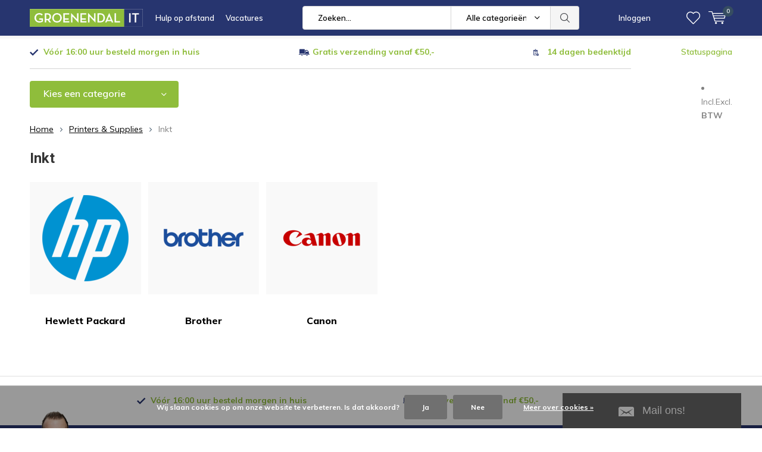

--- FILE ---
content_type: text/html;charset=utf-8
request_url: https://www.groenendalit.nl/printers-supplies/inkt/
body_size: 12232
content:
<!doctype html>
<html lang="nl" class="menu-up   no-mobile ">
	<head>
            <meta charset="utf-8"/>
<!-- [START] 'blocks/head.rain' -->
<!--

  (c) 2008-2026 Lightspeed Netherlands B.V.
  http://www.lightspeedhq.com
  Generated: 26-01-2026 @ 19:43:31

-->
<link rel="canonical" href="https://www.groenendalit.nl/printers-supplies/inkt/"/>
<link rel="alternate" href="https://www.groenendalit.nl/index.rss" type="application/rss+xml" title="Nieuwe producten"/>
<link href="https://cdn.webshopapp.com/assets/cookielaw.css?2025-02-20" rel="stylesheet" type="text/css"/>
<meta name="robots" content="noodp,noydir"/>
<meta name="google-site-verification" content=""/>
<meta property="og:url" content="https://www.groenendalit.nl/printers-supplies/inkt/?source=facebook"/>
<meta property="og:site_name" content="Groenendal IT"/>
<meta property="og:title" content="Inkt"/>
<meta property="og:description" content="Zorgeloos online &amp; contactvrij samenwerken, communiceren, werken, leren &amp; ontspannen? Wij helpen je met de juiste IT-oplossingen! Voor bedrijven, scholen, thuis"/>
<script src="https://cdn.webshopapp.com/shops/327610/files/455591788/isl-chat.js"></script>
<script src="https://app.dmws.plus/shop-assets/327610/dmws-plus-loader.js?id=dd787195f295260d160c78cbc4804ed0"></script>
<!--[if lt IE 9]>
<script src="https://cdn.webshopapp.com/assets/html5shiv.js?2025-02-20"></script>
<![endif]-->
<!-- [END] 'blocks/head.rain' -->
		<meta charset="utf-8">
		<meta http-equiv="x-ua-compatible" content="ie=edge">
		<title>Inkt - Groenendal IT</title>
		<meta name="description" content="Zorgeloos online &amp; contactvrij samenwerken, communiceren, werken, leren &amp; ontspannen? Wij helpen je met de juiste IT-oplossingen! Voor bedrijven, scholen, thuis">
		<meta name="keywords" content="Inkt">
		<meta name="theme-color" content="#ffffff">
		<meta name="MobileOptimized" content="320">
		<meta name="HandheldFriendly" content="true">
		<meta name="viewport" content="width=device-width, initial-scale=1, initial-scale=1, minimum-scale=1, maximum-scale=1, user-scalable=no">
		<meta name="author" content="https://www.dmws.nl/">
		
		<link rel="preconnect" href="https://fonts.googleapis.com">
		<link rel="dns-prefetch" href="https://fonts.googleapis.com">
		<link rel="preconnect" href="https://ajax.googleapis.com">
		<link rel="dns-prefetch" href="https://ajax.googleapis.com">
		<link rel="preconnect" href="https://www.gstatic.com" crossorigin="anonymous">
		<link rel="dns-prefetch" href="https://www.gstatic.com" crossorigin="anonymous">
		<link rel="preconnect" href="//cdn.webshopapp.com/">
		<link rel="dns-prefetch" href="//cdn.webshopapp.com/">
	
		<link rel="preload" href="https://fonts.googleapis.com/css?family=Muli:300,400,500,600,700,800,900%7CRoboto:300,400,500,600,700,800,900" as="style">
    <link rel="preload" href="https://cdn.webshopapp.com/shops/327610/themes/180266/assets/icomoon.woff" as="font" type="font/woff" crossorigin="anonymous">
    <link href="https://fonts.googleapis.com/css?family=Muli:300,400,500,600,700,800,900%7CRoboto:300,400,500,600,700,800,900" rel="stylesheet" type="text/css">
  
  	<script>
      "use strict"
			function loadJS(src, onload) {
				var script = document.createElement('script')
				script.src = src
				script.onload = onload
				;(document.body || document.head).appendChild(script)
				script = null
			}
			(function () {
				var fontToLoad1 = "Muli",
					fontToLoad2 = "Roboto"

				if (sessionStorage.font1 === fontToLoad1 && sessionStorage.font2 === fontToLoad2) {
					document.documentElement.className += " wf-active"
					return
				} else if ("fonts" in document) {
					var fontsToLoad = [document.fonts.load("300 1em 'Muli'"), document.fonts.load("400 1em 'Muli'"),
					document.fonts.load("500 1em 'Muli'"), document.fonts.load("600 1em 'Muli'"), document.fonts.load("700 1em 'Muli'"),
					document.fonts.load("800 1em 'Muli'"), document.fonts.load("900 1em 'Muli'"),
					document.fonts.load("300 1em 'Roboto'"), document.fonts.load("400 1em 'Roboto'"),
					document.fonts.load("500 1em 'Roboto'"), document.fonts.load("600 1em 'Roboto'"), document.fonts.load("700 1em 'Roboto'"),
					document.fonts.load("800 1em 'Roboto'"), document.fonts.load("900 1em 'Roboto'")]
					Promise.all(fontsToLoad).then(function () {
						document.documentElement.className += " wf-active"
						try {
							sessionStorage.font1 = fontToLoad1
							sessionStorage.font2 = fontToLoad2
						} catch (e) { /* private safari */ }
					})
				} else {
					// use fallback
					loadJS('https://cdnjs.cloudflare.com/ajax/libs/fontfaceobserver/2.1.0/fontfaceobserver.js', function () {
						var fontsToLoad = []
						for (var i = 3; i <= 9; ++i) {
							fontsToLoad.push(new FontFaceObserver(fontToLoad1, { weight: i * 100 }).load())
							fontsToLoad.push(new FontFaceObserver(fontToLoad2, { weight: i * 100 }).load())
						}
						Promise.all(fontsToLoad).then(function () {
							document.documentElement.className += " wf-active"
							try {
								sessionStorage.font1 = fontToLoad1
								sessionStorage.font2 = fontToLoad2
							} catch (e) { /* private safari */ }
						});
					})
				}
			})();
    </script>
	
		<link rel="preload" href="https://cdn.webshopapp.com/shops/327610/themes/180266/assets/main-minified.css?20260108154659?1536" as="style">
		<link rel="preload" href="https://cdn.webshopapp.com/shops/327610/themes/180266/assets/settings.css?20260108154659" as="style">
		<link rel="stylesheet" async media="screen" href="https://cdn.webshopapp.com/shops/327610/themes/180266/assets/main-minified.css?20260108154659?1536">
		    <link rel="stylesheet" async href="https://cdn.webshopapp.com/shops/327610/themes/180266/assets/settings.css?20260108154659" />
    
		<link rel="preload" href="https://ajax.googleapis.com/ajax/libs/jquery/2.2.4/jquery.min.js" as="script">
		<link rel="preload" href="https://cdn.webshopapp.com/shops/327610/themes/180266/assets/custom.css?20260108154659" as="style">
		<link rel="preload" href="https://cdn.webshopapp.com/shops/327610/themes/180266/assets/cookie.js?20260108154659" as="script">
		<link rel="preload" href="https://cdn.webshopapp.com/shops/327610/themes/180266/assets/scripts.js?20260108154659" as="script">
		<link rel="preload" href="https://cdn.webshopapp.com/shops/327610/themes/180266/assets/fancybox.js?20260108154659" as="script">
		    				<link rel="preload" href="https://cdn.webshopapp.com/shops/327610/themes/180266/assets/dmws-gui.js?20260108154659" as="script">
		
		<script src="https://ajax.googleapis.com/ajax/libs/jquery/2.2.4/jquery.min.js"></script>
    
		<link rel="icon" type="image/x-icon" href="https://cdn.webshopapp.com/shops/327610/themes/180266/v/803193/assets/favicon.ico?20220823141640">
		<link rel="apple-touch-icon" href="https://cdn.webshopapp.com/shops/327610/themes/180266/v/803193/assets/favicon.ico?20220823141640">
		<meta property="og:title" content="Inkt">
		<meta property="og:type" content="website"> 
		<meta property="og:description" content="Zorgeloos online &amp; contactvrij samenwerken, communiceren, werken, leren &amp; ontspannen? Wij helpen je met de juiste IT-oplossingen! Voor bedrijven, scholen, thuis">
		<meta property="og:site_name" content="Groenendal IT">
		<meta property="og:url" content="https://www.groenendalit.nl/">
    			<meta property="og:image" content="https://cdn.webshopapp.com/shops/327610/themes/180266/v/2705511/assets/banner-1.jpg?20251003165344">
        		<script type="application/ld+json">
			{
				"@context": "http://schema.org/",
				"@type": "Organization",
				"url": "https://www.groenendalit.nl/",
				"name": "Groenendal IT",
				"legalName": "Groenendal IT",
				"description": "Zorgeloos online &amp; contactvrij samenwerken, communiceren, werken, leren &amp; ontspannen? Wij helpen je met de juiste IT-oplossingen! Voor bedrijven, scholen, thuis",
				"logo": "https://cdn.webshopapp.com/shops/327610/themes/180266/v/803196/assets/logo.png?20220823141640",
				"image": "https://cdn.webshopapp.com/shops/327610/themes/180266/v/2705511/assets/banner-1.jpg?20251003165344",
				"contactPoint": {
					"@type": "ContactPoint",
					"contactType": "Customer service",
					"telephone": "0514-581888"
				},
				"address": {
					"@type": "PostalAddress",
					"streetAddress": "",
					"addressLocality": "",
					"addressRegion": "",
					"postalCode": "",
					"addressCountry": ""
				}
			}
		</script>
    <meta name="msapplication-config" content="https://cdn.webshopapp.com/shops/327610/themes/180266/assets/browserconfig.xml?20260108154659">
<meta property="og:title" content="Inkt">
<meta property="og:type" content="website"> 
<meta property="og:description" content="Zorgeloos online &amp; contactvrij samenwerken, communiceren, werken, leren &amp; ontspannen? Wij helpen je met de juiste IT-oplossingen! Voor bedrijven, scholen, thuis">
<meta property="og:site_name" content="Groenendal IT">
<meta property="og:url" content="https://www.groenendalit.nl/">
<meta property="og:image" content="https://cdn.webshopapp.com/shops/327610/themes/180266/assets/first-image-1.jpg?20260108154659">
<meta name="twitter:title" content="Inkt">
<meta name="twitter:description" content="Zorgeloos online &amp; contactvrij samenwerken, communiceren, werken, leren &amp; ontspannen? Wij helpen je met de juiste IT-oplossingen! Voor bedrijven, scholen, thuis">
<meta name="twitter:site" content="Groenendal IT">
<meta name="twitter:card" content="https://cdn.webshopapp.com/shops/327610/themes/180266/v/803196/assets/logo.png?20220823141640">
<meta name="twitter:image" content="https://cdn.webshopapp.com/shops/327610/themes/180266/assets/first-image-1.jpg?20260108154659">
<script type="application/ld+json">
  [
        {
      "@context": "http://schema.org/",
      "@type": "Organization",
      "url": "https://www.groenendalit.nl/",
      "name": "Groenendal IT",
      "legalName": "Groenendal IT",
      "description": "Zorgeloos online &amp; contactvrij samenwerken, communiceren, werken, leren &amp; ontspannen? Wij helpen je met de juiste IT-oplossingen! Voor bedrijven, scholen, thuis",
      "logo": "https://cdn.webshopapp.com/shops/327610/themes/180266/v/803196/assets/logo.png?20220823141640",
      "image": "https://cdn.webshopapp.com/shops/327610/themes/180266/assets/first-image-1.jpg?20260108154659",
      "contactPoint": {
        "@type": "ContactPoint",
        "contactType": "Customer service",
        "telephone": "0514-581888"
      },
      "address": {
        "@type": "PostalAddress",
        "streetAddress": "Eigen haard 29",
        "addressLocality": "&lt;br&gt;",
        "postalCode": "8561 EX, Balk",
        "addressCountry": "NL"
      }
      ,
      "aggregateRating": {
          "@type": "AggregateRating",
          "bestRating": "5",
          "worstRating": "1",
          "ratingValue": "4.8",
          "reviewCount": "32",
          "url":"https://www.google.com/search?q=groenendal+it&amp;rlz=1C1GCEA_enNL896NL896&amp;oq=groenendal+it&amp;aqs=chrome.0.69i59j69i60l3j69i65.2272j0j1&amp;sourceid=chrome&amp;ie=UTF-8#lrd=0x47c894f94ee2fc07:0x29a00dcb218a12f9,1,,,"
      }
            
    },
    { 
      "@context": "http://schema.org", 
      "@type": "WebSite", 
      "url": "https://www.groenendalit.nl/", 
      "name": "Groenendal IT",
      "description": "Zorgeloos online &amp; contactvrij samenwerken, communiceren, werken, leren &amp; ontspannen? Wij helpen je met de juiste IT-oplossingen! Voor bedrijven, scholen, thuis",
      "author": [
        {
          "@type": "Organization",
          "url": "https://www.dmws.nl/",
          "name": "DMWS B.V.",
          "address": {
            "@type": "PostalAddress",
            "streetAddress": "Klokgebouw 195 (Strijp-S)",
            "addressLocality": "Eindhoven",
            "addressRegion": "NB",
            "postalCode": "5617 AB",
            "addressCountry": "NL"
          }
        }
      ]
    }
  ]
</script>	</head>
	<body>
    <ul class="hidden-data hidden"><li>327610</li><li>180266</li><li>ja</li><li>nl</li><li>live</li><li>support//groenendalit/nl</li><li>https://www.groenendalit.nl/</li></ul><div id="root"><header id="top"><p id="logo"><a href="https://www.groenendalit.nl/" accesskey="h"><img class="desktop-only" src="https://cdn.webshopapp.com/shops/327610/themes/180266/v/803196/assets/logo.png?20220823141640" alt="Groenendal IT" width="190" height="60"><img class="desktop-hide" src="https://cdn.webshopapp.com/shops/327610/themes/180266/v/803197/assets/logo-mobile.png?20220823141640" alt="Groenendal IT" width="190" height="60"></a></p><nav id="skip"><ul><li><a href="#nav" accesskey="n">Skip to navigation (n)</a></li><li><a href="#content" accesskey="c">Skip to content (c)</a></li><li><a href="#footer" accesskey="f">Skip to footer (f)</a></li></ul></nav><nav id="nav"><ul><li><a accesskey="1" href="https://isl.groenendalit.nl/">Hulp op afstand</a><em>(1)</em></li><li><a accesskey="2" href="/service/vacatures/">Vacatures</a><em>(2)</em></li></ul><form action="https://www.groenendalit.nl/search/" method="post" id="formSearch" class="untouched"><h5>Zoeken</h5><p><label for="q">Zoeken...</label><input type="search" id="q" name="q" value="" placeholder="Zoeken..." autocomplete="off"></p><p class="desktop-only"><label for="sb" class="hidden">Alle categorieën</label><select id="sb" name="sb" onchange="cat();"><option value="https://www.groenendalit.nl/search/">Alle categorieën</option><option value="https://www.groenendalit.nl/folder/" class="cat-13387051">Folder</option><option value="https://www.groenendalit.nl/laptops-accessoires/" class="cat-10983466">Laptops &amp; accessoires</option><option value="https://www.groenendalit.nl/desktop-pcs/" class="cat-10993389">Desktop PC&#039;s</option><option value="https://www.groenendalit.nl/beeldschermen-tvs/" class="cat-10999457">Beeldschermen / TV&#039;s</option><option value="https://www.groenendalit.nl/kabels/" class="cat-10993304">Kabels</option><option value="https://www.groenendalit.nl/netwerkapparatuur/" class="cat-10993367">Netwerkapparatuur</option><option value="https://www.groenendalit.nl/printers-supplies/" class="cat-10993381">Printers &amp; Supplies</option><option value="https://www.groenendalit.nl/tablets/" class="cat-10993404">Tablets</option><option value="https://www.groenendalit.nl/randapparatuur/" class="cat-10993409">Randapparatuur</option><option value="https://www.groenendalit.nl/geluid/" class="cat-10999491">Geluid</option><option value="https://www.groenendalit.nl/software/" class="cat-11002219">Software</option><option value="https://www.groenendalit.nl/opslag-en-geheugen/" class="cat-11130251">Opslag en geheugen</option><option value="https://www.groenendalit.nl/voip-telefonie/" class="cat-12150072">(VoIP) Telefonie</option><option value="https://www.groenendalit.nl/zakelijk/" class="cat-11256567">Zakelijk</option><option value="https://www.groenendalit.nl/technische-dienst-reparaties/" class="cat-11655851">Technische Dienst (Reparaties)</option><option value="https://www.groenendalit.nl/online/" class="cat-13485610">Online</option></select></p><p><button type="submit" title="Zoeken" disabled="disabled">Zoeken</button></p><ul class="list-cart"></ul><div class="tags desktop-hide"><h5>Tags</h5><ul class="list-tags"><li><a href="https://www.groenendalit.nl/tags/blackfriday/">BLACKFRIDAY <span>(16)</span></a></li><li><a href="https://www.groenendalit.nl/tags/folder/">Folder <span>(1)</span></a></li></ul></div></form><ul><li class="search"><a accesskey="5" href="./"><i class="icon-zoom"></i><span>Zoeken</span></a><em>(5)</em></li><!--<li class="compare mobile-only"><a accesskey="5" href="./"><i class="icon-chart"></i><span>vergelijk</span></a><em>(5)</em></li>--><li class="user"><a accesskey="6" href="https://www.groenendalit.nl/account/login/"><i class="icon-user-outline"></i> 
          Inloggen
        </a><em>(6)</em><div><div class="double"><form method="post" id="formLogin" action="https://www.groenendalit.nl/account/loginPost/?return=https://www.groenendalit.nl/printers-supplies/inkt/"><h5>Inloggen</h5><p><label for="formLoginEmail">E-mailadres</label><input type="email" id="formLoginEmail" name="email" placeholder="E-mailadres" autocomplete='email' required></p><p><label for="formLoginPassword">Wachtwoord</label><input type="password" id="formLoginPassword" name="password" placeholder="Wachtwoord" autocomplete="current-password" required><a href="https://www.groenendalit.nl/account/password/">Wachtwoord vergeten?</a></p><p><input type="hidden" name="key" value="74df991f85dce7136d545eea3fc06e58" /><input type="hidden" name="type" value="login" /><button type="submit" onclick="$('#formLogin').submit(); return false;">Inloggen</button></p></form><div><h5>Nieuwe klant?</h5><ul class="list-checks"><li>Al je orders en retouren op één plek</li><li>Het bestelproces gaat nog sneller</li><li>Je winkelwagen is altijd en overal opgeslagen</li></ul><p class="link-btn"><a class="a" href="https://www.groenendalit.nl/account/register/">Account aanmaken</a></p></div></div></div></li><li class="menu"><a accesskey="7" href="./"><i class="icon-menu"></i>
          Menu
        </a><em>(7)</em></li><li class="favorites br"><a accesskey="8" href="https://www.groenendalit.nl/account/wishlist/"><i class="icon-heart-outline"></i><span>wishlist</span></a></li><li class="cart"><a accesskey="9" href="./"><i class="icon-cart"></i><span>Winkelwagen</span><span class="qty">0</span></a><em>(9)</em><div><h5>Mijn winkelwagen</h5><ul class="list-cart"><li><a href="https://www.groenendalit.nl/session/back/"><span class="img"><img src="https://cdn.webshopapp.com/shops/327610/themes/180266/assets/empty-cart.svg?20260108154659" alt="Empty cart" width="43" height="46"></span><span class="title">Geen producten gevonden...</span><span class="desc">Er zitten geen producten in uw winkelwagen. Misschien is het artikel dat u had gekozen uitverkocht.</span></a></li></ul></div></li></ul><div class="nav-main"><ul><li><a>Menu</a><ul><li><a href="https://www.groenendalit.nl/folder/"><span class="img"><img src="https://cdn.webshopapp.com/shops/327610/files/488479514/64x44x2/folder.jpg" alt="Folder" width="32" height="22"></span>Folder</a></li><li><a href="https://www.groenendalit.nl/laptops-accessoires/"><span class="img"><img src="https://cdn.webshopapp.com/shops/327610/files/376032337/64x44x2/laptops-accessoires.jpg" alt="Laptops &amp; accessoires" width="32" height="22"></span>Laptops &amp; accessoires</a><ul><li class="strong"><a href="https://www.groenendalit.nl/laptops-accessoires/">Laptops &amp; accessoires</a></li><li><a href="https://www.groenendalit.nl/laptops-accessoires/laptops/">Laptops</a></li><li><a href="https://www.groenendalit.nl/laptops-accessoires/zakelijke-laptops/">Zakelijke laptops</a></li><li><a href="https://www.groenendalit.nl/laptops-accessoires/laptop-tassen/">Laptop tassen</a></li><li><a href="https://www.groenendalit.nl/laptops-accessoires/laptop-accessoires/">Laptop accessoires</a></li><li><a href="https://www.groenendalit.nl/laptops-accessoires/zakelijke-accessoires/">Zakelijke Accessoires</a></li></ul></li><li><a href="https://www.groenendalit.nl/desktop-pcs/"><span class="img"><img src="https://cdn.webshopapp.com/shops/327610/files/376359140/64x44x2/desktop-pcs.jpg" alt="Desktop PC&#039;s" width="32" height="22"></span>Desktop PC&#039;s</a><ul><li class="strong"><a href="https://www.groenendalit.nl/desktop-pcs/">Desktop PC&#039;s</a></li><li><a href="https://www.groenendalit.nl/desktop-pcs/desktops/">Desktops</a></li><li><a href="https://www.groenendalit.nl/desktop-pcs/zakelijke-desktops/">Zakelijke desktops</a></li><li><a href="https://www.groenendalit.nl/desktop-pcs/gebruikt/">Gebruikt</a></li><li><a href="https://www.groenendalit.nl/desktop-pcs/beugels/">Beugels</a></li></ul></li><li><a href="https://www.groenendalit.nl/beeldschermen-tvs/"><span class="img"><img src="https://cdn.webshopapp.com/shops/327610/files/376360427/64x44x2/beeldschermen-tvs.jpg" alt="Beeldschermen / TV&#039;s" width="32" height="22"></span>Beeldschermen / TV&#039;s</a><ul><li class="strong"><a href="https://www.groenendalit.nl/beeldschermen-tvs/">Beeldschermen / TV&#039;s</a></li><li><a href="https://www.groenendalit.nl/beeldschermen-tvs/televisies/">Televisies</a></li><li><a href="https://www.groenendalit.nl/beeldschermen-tvs/monitorarmen/">Monitorarmen</a></li><li><a href="https://www.groenendalit.nl/beeldschermen-tvs/monitoren/">Monitoren</a></li><li><a href="https://www.groenendalit.nl/beeldschermen-tvs/gebruikt/">Gebruikt</a></li></ul></li><li><a href="https://www.groenendalit.nl/kabels/"><span class="img"><img src="https://cdn.webshopapp.com/shops/327610/files/376359780/64x44x2/kabels.jpg" alt="Kabels" width="32" height="22"></span>Kabels</a><ul><li class="strong"><a href="https://www.groenendalit.nl/kabels/">Kabels</a></li><li><a href="https://www.groenendalit.nl/kabels/hdmi-kabels/">HDMI Kabels</a></li><li><a href="https://www.groenendalit.nl/kabels/displayport-kabels/">Displayport kabels</a></li><li><a href="https://www.groenendalit.nl/kabels/utp-kabels/">UTP Kabels</a></li><li><a href="https://www.groenendalit.nl/kabels/dvi-kabels/">DVI Kabels</a></li><li><a href="https://www.groenendalit.nl/kabels/usb-kabels/">USB Kabels</a></li><li><a href="https://www.groenendalit.nl/kabels/opladers/">Opladers</a></li><li><a href="https://www.groenendalit.nl/kabels/patchbox/">Patchbox</a><ul><li class="strong"><a href="https://www.groenendalit.nl/kabels/patchbox/">Patchbox</a></li><li><a href="https://www.groenendalit.nl/kabels/patchbox/patchbox-voorgeconfigureerd/">Patchbox-Voorgeconfigureerd</a></li><li><a href="https://www.groenendalit.nl/kabels/patchbox/patchbox-frames/">Patchbox Frames</a></li><li><a href="https://www.groenendalit.nl/kabels/patchbox/patchbox-cassettes/">Patchbox Cassettes</a></li><li><a href="https://www.groenendalit.nl/kabels/patchbox/patchbox-accessoires/">Patchbox Accessoires</a></li><li><a href="https://www.groenendalit.nl/kabels/patchbox/setupexe/">Setup.EXE</a></li><li><a href="https://www.groenendalit.nl/kabels/patchbox/dev-mount/">/DEV/MOUNT</a></li></ul></li></ul></li><li><a href="https://www.groenendalit.nl/netwerkapparatuur/"><span class="img"><img src="https://cdn.webshopapp.com/shops/327610/files/376337512/64x44x2/netwerkapparatuur.jpg" alt="Netwerkapparatuur" width="32" height="22"></span>Netwerkapparatuur</a><ul><li class="strong"><a href="https://www.groenendalit.nl/netwerkapparatuur/">Netwerkapparatuur</a></li><li><a href="https://www.groenendalit.nl/netwerkapparatuur/accesspoints/">Accesspoints</a></li><li><a href="https://www.groenendalit.nl/netwerkapparatuur/bluetooth/">Bluetooth</a></li><li><a href="https://www.groenendalit.nl/netwerkapparatuur/powerline-adapters/">Powerline Adapters</a></li><li><a href="https://www.groenendalit.nl/netwerkapparatuur/routers/">Routers</a></li><li><a href="https://www.groenendalit.nl/netwerkapparatuur/switches/">Switches</a></li><li><a href="https://www.groenendalit.nl/netwerkapparatuur/wifi-repeaters/">WIFI Repeaters</a></li><li><a href="https://www.groenendalit.nl/netwerkapparatuur/usb-netwerk-adapters/">USB Netwerk adapters</a></li><li><a href="https://www.groenendalit.nl/netwerkapparatuur/pci-netwerk-adapters/">PCI Netwerk adapters</a></li><li><a href="https://www.groenendalit.nl/netwerkapparatuur/ip-camera-overig/">IP camera (overig)</a></li></ul></li><li><a href="https://www.groenendalit.nl/printers-supplies/"><span class="img"><img src="https://cdn.webshopapp.com/shops/327610/files/376358768/64x44x2/printers-supplies.jpg" alt="Printers &amp; Supplies" width="32" height="22"></span>Printers &amp; Supplies</a><ul><li class="strong"><a href="https://www.groenendalit.nl/printers-supplies/">Printers &amp; Supplies</a></li><li><a href="https://www.groenendalit.nl/printers-supplies/inktjet-printers/">Inktjet printers</a></li><li><a href="https://www.groenendalit.nl/printers-supplies/laserprinters/">Laserprinters</a></li><li><a href="https://www.groenendalit.nl/printers-supplies/inkt/">Inkt</a><ul><li class="strong"><a href="https://www.groenendalit.nl/printers-supplies/inkt/">Inkt</a></li><li><a href="https://www.groenendalit.nl/printers-supplies/inkt/hewlett-packard/">Hewlett Packard</a></li><li><a href="https://www.groenendalit.nl/printers-supplies/inkt/brother/">Brother</a></li><li><a href="https://www.groenendalit.nl/printers-supplies/inkt/canon/">Canon</a></li></ul></li><li><a href="https://www.groenendalit.nl/printers-supplies/kopieerpapier/">Kopieerpapier</a><ul><li class="strong"><a href="https://www.groenendalit.nl/printers-supplies/kopieerpapier/">Kopieerpapier</a></li><li><a href="https://www.groenendalit.nl/printers-supplies/kopieerpapier/a4-papier/">A4 Papier</a></li><li><a href="https://www.groenendalit.nl/printers-supplies/kopieerpapier/a3-papier/">A3 Papier</a></li></ul></li></ul></li><li><a href="https://www.groenendalit.nl/tablets/"><span class="img"><img src="https://cdn.webshopapp.com/shops/327610/files/376360723/64x44x2/tablets.jpg" alt="Tablets" width="32" height="22"></span>Tablets</a><ul><li class="strong"><a href="https://www.groenendalit.nl/tablets/">Tablets</a></li><li><a href="https://www.groenendalit.nl/tablets/apple/">Apple</a></li><li><a href="https://www.groenendalit.nl/tablets/samsung/">Samsung</a></li><li><a href="https://www.groenendalit.nl/tablets/tablet-accessoires/">Tablet Accessoires</a></li></ul></li><li><a href="https://www.groenendalit.nl/randapparatuur/"><span class="img"><img src="https://cdn.webshopapp.com/shops/327610/files/376361749/64x44x2/randapparatuur.jpg" alt="Randapparatuur" width="32" height="22"></span>Randapparatuur</a><ul><li class="strong"><a href="https://www.groenendalit.nl/randapparatuur/">Randapparatuur</a></li><li><a href="https://www.groenendalit.nl/randapparatuur/toetsenbord-muis-combo/">Toetsenbord &amp; muis Combo</a></li><li><a href="https://www.groenendalit.nl/randapparatuur/toetsenbord/">Toetsenbord</a></li><li><a href="https://www.groenendalit.nl/randapparatuur/muis/">Muis</a></li><li><a href="https://www.groenendalit.nl/randapparatuur/webcam/">Webcam</a></li><li><a href="https://www.groenendalit.nl/randapparatuur/externe-schijven/">Externe schijven</a></li><li><a href="https://www.groenendalit.nl/randapparatuur/usb-hubs/">USB Hubs</a></li><li><a href="https://www.groenendalit.nl/randapparatuur/hardeschijfbehuizingen/">Hardeschijf behuizingen</a></li></ul></li><li><a href="https://www.groenendalit.nl/geluid/"><span class="img"><img src="https://cdn.webshopapp.com/shops/327610/files/376361297/64x44x2/geluid.jpg" alt="Geluid" width="32" height="22"></span>Geluid</a><ul><li class="strong"><a href="https://www.groenendalit.nl/geluid/">Geluid</a></li><li><a href="https://www.groenendalit.nl/geluid/headsets/">Headsets</a></li><li><a href="https://www.groenendalit.nl/geluid/speakers/">Speakers</a></li></ul></li><li><a href="https://www.groenendalit.nl/software/"><span class="img"><img src="https://cdn.webshopapp.com/shops/327610/files/376494028/64x44x2/software.jpg" alt="Software" width="32" height="22"></span>Software</a><ul><li class="strong"><a href="https://www.groenendalit.nl/software/">Software</a></li><li><a href="https://www.groenendalit.nl/software/microsoft-office/">Microsoft Office</a><ul><li class="strong"><a href="https://www.groenendalit.nl/software/microsoft-office/">Microsoft Office</a></li><li><a href="https://www.groenendalit.nl/software/microsoft-office/microsoft-office-eenmalig/">Microsoft Office (eenmalig)</a></li><li><a href="https://www.groenendalit.nl/software/microsoft-office/microsoft-office-365-jaarlijks/">Microsoft Office 365 (jaarlijks)</a></li></ul></li><li><a href="https://www.groenendalit.nl/software/antivirus-beveiliging/">Antivirus beveiliging</a></li><li><a href="https://www.groenendalit.nl/software/besturingssystemen/">Besturingssystemen</a></li></ul></li><li><a href="https://www.groenendalit.nl/opslag-en-geheugen/"><span class="img"><img src="https://cdn.webshopapp.com/shops/327610/files/385340083/64x44x2/opslag-en-geheugen.jpg" alt="Opslag en geheugen" width="32" height="22"></span>Opslag en geheugen</a><ul><li class="strong"><a href="https://www.groenendalit.nl/opslag-en-geheugen/">Opslag en geheugen</a></li><li><a href="https://www.groenendalit.nl/opslag-en-geheugen/externe-harde-schijven/">Externe Harde schijven</a></li><li><a href="https://www.groenendalit.nl/opslag-en-geheugen/usb-sticks/">USB Sticks</a></li><li><a href="https://www.groenendalit.nl/opslag-en-geheugen/geheugenkaarten-sd/">Geheugenkaarten (SD)</a></li></ul></li><li><a href="https://www.groenendalit.nl/voip-telefonie/"><span class="img"><img src="https://cdn.webshopapp.com/shops/327610/files/440857766/64x44x2/voip-telefonie.jpg" alt="(VoIP) Telefonie" width="32" height="22"></span>(VoIP) Telefonie</a></li><li><a href="https://www.groenendalit.nl/zakelijk/"><span class="img"><img src="https://cdn.webshopapp.com/shops/327610/files/410261585/64x44x2/zakelijk.jpg" alt="Zakelijk" width="32" height="22"></span>Zakelijk</a><ul><li class="strong"><a href="https://www.groenendalit.nl/zakelijk/">Zakelijk</a></li><li><a href="https://www.groenendalit.nl/zakelijk/netwerk-en-systeembeheer/">Netwerk- en systeembeheer</a><ul><li class="strong"><a href="https://www.groenendalit.nl/zakelijk/netwerk-en-systeembeheer/">Netwerk- en systeembeheer</a></li><li><a href="https://www.groenendalit.nl/zakelijk/netwerk-en-systeembeheer/preventief-onderhoud-detectie/">Preventief onderhoud &amp; detectie</a><ul><li class="strong"><a href="https://www.groenendalit.nl/zakelijk/netwerk-en-systeembeheer/preventief-onderhoud-detectie/">Preventief onderhoud &amp; detectie</a></li><li><a href="https://www.groenendalit.nl/zakelijk/netwerk-en-systeembeheer/preventief-onderhoud-detectie/synology-nas/">Synology NAS</a></li><li><a href="https://www.groenendalit.nl/zakelijk/netwerk-en-systeembeheer/preventief-onderhoud-detectie/remote-management-werkstationsservers/">Remote Management (Werkstations+Servers)</a></li></ul></li></ul></li><li><a href="https://www.groenendalit.nl/zakelijk/microsoft-365/">Microsoft 365</a><ul><li class="strong"><a href="https://www.groenendalit.nl/zakelijk/microsoft-365/">Microsoft 365</a></li><li><a href="https://www.groenendalit.nl/zakelijk/microsoft-365/microsoft-365-licenties-abonnement/">Microsoft 365 licenties (abonnement)</a></li><li><a href="https://www.groenendalit.nl/zakelijk/microsoft-365/exclaimer-e-mail-handtekening/">Exclaimer (E-Mail Handtekening)</a></li></ul></li></ul></li><li><a href="https://www.groenendalit.nl/technische-dienst-reparaties/"><span class="img"><img src="https://cdn.webshopapp.com/shops/327610/files/413472450/64x44x2/technische-dienst-reparaties.jpg" alt="Technische Dienst (Reparaties)" width="32" height="22"></span>Technische Dienst (Reparaties)</a></li><li><a href="https://www.groenendalit.nl/online/"><span class="img"><img src="https://cdn.webshopapp.com/assets/blank.gif?2025-02-20" alt="Online" width="32" height="22"></span>Online</a></li></ul></li></ul></div></nav><p id="back"><a href="https://www.groenendalit.nl/printers-supplies/">Terug</a></p></header><main id="content" class=" "><div class="pretemplate-content "><div class="usp-container"><ul class="list-usp desktop-only"><li><a href="https://www.groenendalit.nl/service/shipping-returns/"><strong>Vóór 16:00 uur besteld morgen in huis</strong></a></li><li><a href="https://www.groenendalit.nl/service/shipping-returns/"><strong>Gratis verzending vanaf €50,-</strong></a></li><li><a href="https://www.groenendalit.nl/service/shipping-returns/"><strong> 14 dagen bedenktijd</strong></a></li></ul><ul class="list-usp list-usp-with-carousel desktop-hide"><div class="inner"><div class="item"><li><a href="https://www.groenendalit.nl/service/shipping-returns/"><strong>Vóór 16:00 uur besteld morgen in huis</strong></a></li></div><div class="item"><li><a href="https://www.groenendalit.nl/service/shipping-returns/"><strong>Gratis verzending vanaf €50,-</strong></a></li></div><div class="item"><li><a href="https://www.groenendalit.nl/service/shipping-returns/"><strong> 14 dagen bedenktijd</strong></a></li></div></div></ul><p class="link-inline"><a href="https://groenendalit.statuspage.io">Statuspagina</a></p></div><nav class="nav-main desktop-only"><ul><li><a href="./">Kies een categorie</a><ul><li><a href="https://www.groenendalit.nl/folder/"><span class="img"><img src="https://cdn.webshopapp.com/shops/327610/files/488479514/64x44x2/folder.jpg" alt="Folder" width="32" height="22"></span>Folder</a></li><li><a href="https://www.groenendalit.nl/laptops-accessoires/"><span class="img"><img src="https://cdn.webshopapp.com/shops/327610/files/376032337/64x44x2/laptops-accessoires.jpg" alt="Laptops &amp; accessoires" width="32" height="22"></span>Laptops &amp; accessoires</a><ul><li class="strong"><a href="https://www.groenendalit.nl/laptops-accessoires/">Laptops &amp; accessoires</a></li><li><a href="https://www.groenendalit.nl/laptops-accessoires/laptops/">Laptops</a></li><li><a href="https://www.groenendalit.nl/laptops-accessoires/zakelijke-laptops/">Zakelijke laptops</a></li><li><a href="https://www.groenendalit.nl/laptops-accessoires/laptop-tassen/">Laptop tassen</a></li><li><a href="https://www.groenendalit.nl/laptops-accessoires/laptop-accessoires/">Laptop accessoires</a></li><li><a href="https://www.groenendalit.nl/laptops-accessoires/zakelijke-accessoires/">Zakelijke Accessoires</a></li></ul></li><li><a href="https://www.groenendalit.nl/desktop-pcs/"><span class="img"><img src="https://cdn.webshopapp.com/shops/327610/files/376359140/64x44x2/desktop-pcs.jpg" alt="Desktop PC&#039;s" width="32" height="22"></span>Desktop PC&#039;s</a><ul><li class="strong"><a href="https://www.groenendalit.nl/desktop-pcs/">Desktop PC&#039;s</a></li><li><a href="https://www.groenendalit.nl/desktop-pcs/desktops/">Desktops</a></li><li><a href="https://www.groenendalit.nl/desktop-pcs/zakelijke-desktops/">Zakelijke desktops</a></li><li><a href="https://www.groenendalit.nl/desktop-pcs/gebruikt/">Gebruikt</a></li><li><a href="https://www.groenendalit.nl/desktop-pcs/beugels/">Beugels</a></li></ul></li><li><a href="https://www.groenendalit.nl/beeldschermen-tvs/"><span class="img"><img src="https://cdn.webshopapp.com/shops/327610/files/376360427/64x44x2/beeldschermen-tvs.jpg" alt="Beeldschermen / TV&#039;s" width="32" height="22"></span>Beeldschermen / TV&#039;s</a><ul><li class="strong"><a href="https://www.groenendalit.nl/beeldschermen-tvs/">Beeldschermen / TV&#039;s</a></li><li><a href="https://www.groenendalit.nl/beeldschermen-tvs/televisies/">Televisies</a></li><li><a href="https://www.groenendalit.nl/beeldschermen-tvs/monitorarmen/">Monitorarmen</a></li><li><a href="https://www.groenendalit.nl/beeldschermen-tvs/monitoren/">Monitoren</a></li><li><a href="https://www.groenendalit.nl/beeldschermen-tvs/gebruikt/">Gebruikt</a></li></ul></li><li><a href="https://www.groenendalit.nl/kabels/"><span class="img"><img src="https://cdn.webshopapp.com/shops/327610/files/376359780/64x44x2/kabels.jpg" alt="Kabels" width="32" height="22"></span>Kabels</a><ul><li class="strong"><a href="https://www.groenendalit.nl/kabels/">Kabels</a></li><li><a href="https://www.groenendalit.nl/kabels/hdmi-kabels/">HDMI Kabels</a></li><li><a href="https://www.groenendalit.nl/kabels/displayport-kabels/">Displayport kabels</a></li><li><a href="https://www.groenendalit.nl/kabels/utp-kabels/">UTP Kabels</a></li><li><a href="https://www.groenendalit.nl/kabels/dvi-kabels/">DVI Kabels</a></li><li><a href="https://www.groenendalit.nl/kabels/usb-kabels/">USB Kabels</a></li><li><a href="https://www.groenendalit.nl/kabels/opladers/">Opladers</a></li><li><a href="https://www.groenendalit.nl/kabels/patchbox/">Patchbox</a><ul><li class="strong"><a href="https://www.groenendalit.nl/kabels/patchbox/">Patchbox</a></li><li><a href="https://www.groenendalit.nl/kabels/patchbox/patchbox-voorgeconfigureerd/">Patchbox-Voorgeconfigureerd</a></li><li><a href="https://www.groenendalit.nl/kabels/patchbox/patchbox-frames/">Patchbox Frames</a></li><li><a href="https://www.groenendalit.nl/kabels/patchbox/patchbox-cassettes/">Patchbox Cassettes</a></li><li><a href="https://www.groenendalit.nl/kabels/patchbox/patchbox-accessoires/">Patchbox Accessoires</a></li><li><a href="https://www.groenendalit.nl/kabels/patchbox/setupexe/">Setup.EXE</a></li><li><a href="https://www.groenendalit.nl/kabels/patchbox/dev-mount/">/DEV/MOUNT</a></li></ul></li></ul></li><li><a href="https://www.groenendalit.nl/netwerkapparatuur/"><span class="img"><img src="https://cdn.webshopapp.com/shops/327610/files/376337512/64x44x2/netwerkapparatuur.jpg" alt="Netwerkapparatuur" width="32" height="22"></span>Netwerkapparatuur</a><ul><li class="strong"><a href="https://www.groenendalit.nl/netwerkapparatuur/">Netwerkapparatuur</a></li><li><a href="https://www.groenendalit.nl/netwerkapparatuur/accesspoints/">Accesspoints</a></li><li><a href="https://www.groenendalit.nl/netwerkapparatuur/bluetooth/">Bluetooth</a></li><li><a href="https://www.groenendalit.nl/netwerkapparatuur/powerline-adapters/">Powerline Adapters</a></li><li><a href="https://www.groenendalit.nl/netwerkapparatuur/routers/">Routers</a></li><li><a href="https://www.groenendalit.nl/netwerkapparatuur/switches/">Switches</a></li><li><a href="https://www.groenendalit.nl/netwerkapparatuur/wifi-repeaters/">WIFI Repeaters</a></li><li><a href="https://www.groenendalit.nl/netwerkapparatuur/usb-netwerk-adapters/">USB Netwerk adapters</a></li><li><a href="https://www.groenendalit.nl/netwerkapparatuur/pci-netwerk-adapters/">PCI Netwerk adapters</a></li><li><a href="https://www.groenendalit.nl/netwerkapparatuur/ip-camera-overig/">IP camera (overig)</a></li></ul></li><li><a href="https://www.groenendalit.nl/printers-supplies/"><span class="img"><img src="https://cdn.webshopapp.com/shops/327610/files/376358768/64x44x2/printers-supplies.jpg" alt="Printers &amp; Supplies" width="32" height="22"></span>Printers &amp; Supplies</a><ul><li class="strong"><a href="https://www.groenendalit.nl/printers-supplies/">Printers &amp; Supplies</a></li><li><a href="https://www.groenendalit.nl/printers-supplies/inktjet-printers/">Inktjet printers</a></li><li><a href="https://www.groenendalit.nl/printers-supplies/laserprinters/">Laserprinters</a></li><li><a href="https://www.groenendalit.nl/printers-supplies/inkt/">Inkt</a><ul><li class="strong"><a href="https://www.groenendalit.nl/printers-supplies/inkt/">Inkt</a></li><li><a href="https://www.groenendalit.nl/printers-supplies/inkt/hewlett-packard/">Hewlett Packard</a></li><li><a href="https://www.groenendalit.nl/printers-supplies/inkt/brother/">Brother</a></li><li><a href="https://www.groenendalit.nl/printers-supplies/inkt/canon/">Canon</a></li></ul></li><li><a href="https://www.groenendalit.nl/printers-supplies/kopieerpapier/">Kopieerpapier</a><ul><li class="strong"><a href="https://www.groenendalit.nl/printers-supplies/kopieerpapier/">Kopieerpapier</a></li><li><a href="https://www.groenendalit.nl/printers-supplies/kopieerpapier/a4-papier/">A4 Papier</a></li><li><a href="https://www.groenendalit.nl/printers-supplies/kopieerpapier/a3-papier/">A3 Papier</a></li></ul></li></ul></li><li><a href="https://www.groenendalit.nl/tablets/"><span class="img"><img src="https://cdn.webshopapp.com/shops/327610/files/376360723/64x44x2/tablets.jpg" alt="Tablets" width="32" height="22"></span>Tablets</a><ul><li class="strong"><a href="https://www.groenendalit.nl/tablets/">Tablets</a></li><li><a href="https://www.groenendalit.nl/tablets/apple/">Apple</a></li><li><a href="https://www.groenendalit.nl/tablets/samsung/">Samsung</a></li><li><a href="https://www.groenendalit.nl/tablets/tablet-accessoires/">Tablet Accessoires</a></li></ul></li><li><a href="https://www.groenendalit.nl/randapparatuur/"><span class="img"><img src="https://cdn.webshopapp.com/shops/327610/files/376361749/64x44x2/randapparatuur.jpg" alt="Randapparatuur" width="32" height="22"></span>Randapparatuur</a><ul><li class="strong"><a href="https://www.groenendalit.nl/randapparatuur/">Randapparatuur</a></li><li><a href="https://www.groenendalit.nl/randapparatuur/toetsenbord-muis-combo/">Toetsenbord &amp; muis Combo</a></li><li><a href="https://www.groenendalit.nl/randapparatuur/toetsenbord/">Toetsenbord</a></li><li><a href="https://www.groenendalit.nl/randapparatuur/muis/">Muis</a></li><li><a href="https://www.groenendalit.nl/randapparatuur/webcam/">Webcam</a></li><li><a href="https://www.groenendalit.nl/randapparatuur/externe-schijven/">Externe schijven</a></li><li><a href="https://www.groenendalit.nl/randapparatuur/usb-hubs/">USB Hubs</a></li><li><a href="https://www.groenendalit.nl/randapparatuur/hardeschijfbehuizingen/">Hardeschijf behuizingen</a></li></ul></li><li><a href="https://www.groenendalit.nl/geluid/"><span class="img"><img src="https://cdn.webshopapp.com/shops/327610/files/376361297/64x44x2/geluid.jpg" alt="Geluid" width="32" height="22"></span>Geluid</a><ul><li class="strong"><a href="https://www.groenendalit.nl/geluid/">Geluid</a></li><li><a href="https://www.groenendalit.nl/geluid/headsets/">Headsets</a></li><li><a href="https://www.groenendalit.nl/geluid/speakers/">Speakers</a></li></ul></li><li><a href="https://www.groenendalit.nl/software/"><span class="img"><img src="https://cdn.webshopapp.com/shops/327610/files/376494028/64x44x2/software.jpg" alt="Software" width="32" height="22"></span>Software</a><ul><li class="strong"><a href="https://www.groenendalit.nl/software/">Software</a></li><li><a href="https://www.groenendalit.nl/software/microsoft-office/">Microsoft Office</a><ul><li class="strong"><a href="https://www.groenendalit.nl/software/microsoft-office/">Microsoft Office</a></li><li><a href="https://www.groenendalit.nl/software/microsoft-office/microsoft-office-eenmalig/">Microsoft Office (eenmalig)</a></li><li><a href="https://www.groenendalit.nl/software/microsoft-office/microsoft-office-365-jaarlijks/">Microsoft Office 365 (jaarlijks)</a></li></ul></li><li><a href="https://www.groenendalit.nl/software/antivirus-beveiliging/">Antivirus beveiliging</a></li><li><a href="https://www.groenendalit.nl/software/besturingssystemen/">Besturingssystemen</a></li></ul></li><li><a href="https://www.groenendalit.nl/opslag-en-geheugen/"><span class="img"><img src="https://cdn.webshopapp.com/shops/327610/files/385340083/64x44x2/opslag-en-geheugen.jpg" alt="Opslag en geheugen" width="32" height="22"></span>Opslag en geheugen</a><ul><li class="strong"><a href="https://www.groenendalit.nl/opslag-en-geheugen/">Opslag en geheugen</a></li><li><a href="https://www.groenendalit.nl/opslag-en-geheugen/externe-harde-schijven/">Externe Harde schijven</a></li><li><a href="https://www.groenendalit.nl/opslag-en-geheugen/usb-sticks/">USB Sticks</a></li><li><a href="https://www.groenendalit.nl/opslag-en-geheugen/geheugenkaarten-sd/">Geheugenkaarten (SD)</a></li></ul></li><li><a href="https://www.groenendalit.nl/voip-telefonie/"><span class="img"><img src="https://cdn.webshopapp.com/shops/327610/files/440857766/64x44x2/voip-telefonie.jpg" alt="(VoIP) Telefonie" width="32" height="22"></span>(VoIP) Telefonie</a></li><li><a href="https://www.groenendalit.nl/zakelijk/"><span class="img"><img src="https://cdn.webshopapp.com/shops/327610/files/410261585/64x44x2/zakelijk.jpg" alt="Zakelijk" width="32" height="22"></span>Zakelijk</a><ul><li class="strong"><a href="https://www.groenendalit.nl/zakelijk/">Zakelijk</a></li><li><a href="https://www.groenendalit.nl/zakelijk/netwerk-en-systeembeheer/">Netwerk- en systeembeheer</a><ul><li class="strong"><a href="https://www.groenendalit.nl/zakelijk/netwerk-en-systeembeheer/">Netwerk- en systeembeheer</a></li><li><a href="https://www.groenendalit.nl/zakelijk/netwerk-en-systeembeheer/preventief-onderhoud-detectie/">Preventief onderhoud &amp; detectie</a><ul><li class="strong"><a href="https://www.groenendalit.nl/zakelijk/netwerk-en-systeembeheer/preventief-onderhoud-detectie/">Preventief onderhoud &amp; detectie</a></li><li><a href="https://www.groenendalit.nl/zakelijk/netwerk-en-systeembeheer/preventief-onderhoud-detectie/synology-nas/">Synology NAS</a></li><li><a href="https://www.groenendalit.nl/zakelijk/netwerk-en-systeembeheer/preventief-onderhoud-detectie/remote-management-werkstationsservers/">Remote Management (Werkstations+Servers)</a></li></ul></li></ul></li><li><a href="https://www.groenendalit.nl/zakelijk/microsoft-365/">Microsoft 365</a><ul><li class="strong"><a href="https://www.groenendalit.nl/zakelijk/microsoft-365/">Microsoft 365</a></li><li><a href="https://www.groenendalit.nl/zakelijk/microsoft-365/microsoft-365-licenties-abonnement/">Microsoft 365 licenties (abonnement)</a></li><li><a href="https://www.groenendalit.nl/zakelijk/microsoft-365/exclaimer-e-mail-handtekening/">Exclaimer (E-Mail Handtekening)</a></li></ul></li></ul></li><li><a href="https://www.groenendalit.nl/technische-dienst-reparaties/"><span class="img"><img src="https://cdn.webshopapp.com/shops/327610/files/413472450/64x44x2/technische-dienst-reparaties.jpg" alt="Technische Dienst (Reparaties)" width="32" height="22"></span>Technische Dienst (Reparaties)</a></li><li><a href="https://www.groenendalit.nl/online/"><span class="img"><img src="https://cdn.webshopapp.com/assets/blank.gif?2025-02-20" alt="Online" width="32" height="22"></span>Online</a></li></ul></li></ul><script style="display:none;">
    var dmws_plus_w8gt0_exclVatText = 'Excl. btw';
    var dmws_plus_w8gt0_inclVatText = 'Incl. btw';
  </script><li id="dmws-p_w8g3t0-vat-switch"><div id="dmws-p_w8g3t0-vat-toggle" class="active"><span data-switch="incl" class="active">Incl.</span><span data-switch="excl" >Excl.</span></div><b>BTW</b></li></nav></div><nav class="breadcrumbs desktop-only"><ol><li><a href="https://www.groenendalit.nl/">Home</a></li><li><a href="https://www.groenendalit.nl/printers-supplies/">Printers &amp; Supplies</a></li><li>Inkt</li></ol></nav><div><article><header class="heading-collection overlay-c"><h1>Inkt </h1></header><article class="categories-container mobile-hide"><ul class="list-gallery"><li><a href="https://www.groenendalit.nl/printers-supplies/inkt/hewlett-packard/"><span class="img"><img src="https://cdn.webshopapp.com/shops/327610/files/421105258/150x145x2/hewlett-packard.jpg" alt="Hewlett Packard" width="150" height="145"></span> 
    Hewlett Packard
      </a></li><li><a href="https://www.groenendalit.nl/printers-supplies/inkt/brother/"><span class="img"><img src="https://cdn.webshopapp.com/shops/327610/files/421105004/150x145x2/brother.jpg" alt="Brother" width="150" height="145"></span> 
    Brother
      </a></li><li><a href="https://www.groenendalit.nl/printers-supplies/inkt/canon/"><span class="img"><img src="https://cdn.webshopapp.com/shops/327610/files/461479008/150x145x2/canon.jpg" alt="Canon" width="150" height="145"></span> 
    Canon
      </a></li></ul></article><ul class="categories-mobile mobile-only"><li class="has-img"><a href="https://www.groenendalit.nl/printers-supplies/inkt/hewlett-packard/"><span class="img"><img src="https://cdn.webshopapp.com/shops/327610/files/421105258/64x44x2/hewlett-packard.jpg" alt="Hewlett Packard" width="32" height="22"></span>Hewlett Packard</a></li><li class="has-img"><a href="https://www.groenendalit.nl/printers-supplies/inkt/brother/"><span class="img"><img src="https://cdn.webshopapp.com/shops/327610/files/421105004/64x44x2/brother.jpg" alt="Brother" width="32" height="22"></span>Brother</a></li><li class="has-img"><a href="https://www.groenendalit.nl/printers-supplies/inkt/canon/"><span class="img"><img src="https://cdn.webshopapp.com/shops/327610/files/461479008/64x44x2/canon.jpg" alt="Canon" width="32" height="22"></span>Canon</a></li></ul></article></div></main><article id="compare" class="desktop-only"><header><h5>Vergelijk producten <span class="remove-all-compare">Verwijder alle producten</span></h5></header><section class="compare-wrapper"><p class="max">You can compare a maximum of 3 products</p><ul class="list-compare"></ul><p class="link-btn desktop-hide"><a href="https://www.groenendalit.nl/compare/">Start vergelijking</a></p></section><footer><div class="desktop-only"><p class="link-btn"><a href="https://www.groenendalit.nl/compare/">Start vergelijking</a></p><p><a class="toggle toggle-compare" href="javascript:;"><span>Toon</span><span class="hidden">Verbergen</span></a></p></div><p class="desktop-hide"><a href="javascript:;" class="remove">Verwijder alle producten</a></p></footer><a class="hide desktop-hide compare-mobile-toggle" href="javascript:;">Hide compare box</a></article><footer id="footer"><div class="usp-container in-footer"><ul class="list-usp in-footer tablet-hide"><li><a href="https://www.groenendalit.nl/service/shipping-returns/"><strong>Vóór 16:00 uur besteld morgen in huis</strong></a></li><li><a href="https://www.groenendalit.nl/service/shipping-returns/"><strong>Gratis verzending vanaf €50,-</strong></a></li><li><a href="https://www.groenendalit.nl/service/shipping-returns/"><strong> 14 dagen bedenktijd</strong></a></li></ul><ul class="list-usp list-usp-with-carousel in-footer tablet-only"><div class="inner"><div class="item"><li><a href="https://www.groenendalit.nl/service/shipping-returns/"><strong>Vóór 16:00 uur besteld morgen in huis</strong></a></li></div><div class="item"><li><a href="https://www.groenendalit.nl/service/shipping-returns/"><strong>Gratis verzending vanaf €50,-</strong></a></li></div><div class="item"><li><a href="https://www.groenendalit.nl/service/shipping-returns/"><strong> 14 dagen bedenktijd</strong></a></li></div></div></ul></div><form id="formNewsletterFooter" action="https://www.groenendalit.nl/account/newsletter/" method="post"><div><figure><img src="https://cdn.webshopapp.com/shops/327610/themes/180266/v/2562210/assets/footer-image-service.png?20250212114940" alt="Groenendal IT - Computer &amp; IT Specialisten" width="135" height="185"></figure><h3><a href="https://groenendal-it.webshopapp.com/service/">Hulp nodig?</a></h3><p><a href="https://groenendal-it.webshopapp.com/service/">Neem contact op met onze klantenservice.</a></p></div><div><h3>Volg ons</h3><ul class="list-social"><li><a rel="external" href="https://www.facebook.com/GroenendalIT"><i class="icon-facebook"></i> Facebook</a></li><li><a rel="external" href="https://www.instagram.com/groenendal_it_balk/"><i class="icon-instagram"></i> Instagram</a></li><li><a rel="external" href="https://twitter.com/Groenendalit"><i class="icon-twitter"></i> Twitter</a></li><li><a rel="external" href="https://www.linkedin.com/company/groenendal-it/"><i class="icon-linkedin"></i> Linkedin</a></li></ul></div><div class="white-line tablet-only"></div><div><h3>Ontvang de nieuwste aanbiedingen en promoties</h3><p><input type="hidden" name="key" value="74df991f85dce7136d545eea3fc06e58" /><label for="formNewsletterEmailFooter">E-mail adres</label><input type="text" name="email" id="formNewsletterEmailFooter" placeholder="E-mail adres"/><button type="submit">Abonneer</button><a class="small" href="https://www.groenendalit.nl/service/privacy-policy/">* Lees hier de wettelijke beperkingen</a></p></div></form><nav><div><h3>Klantenservice</h3><ul><li><a href="https://www.groenendalit.nl/service/about/" title="Over ons">Over ons</a></li><li><a href="https://www.groenendalit.nl/service/general-terms-conditions/" title="Algemene voorwaarden">Algemene voorwaarden</a></li><li><a href="https://www.groenendalit.nl/service/disclaimer/" title="Disclaimer">Disclaimer</a></li><li><a href="https://www.groenendalit.nl/service/privacy-policy/" title="Privacy Policy">Privacy Policy</a></li><li><a href="https://www.groenendalit.nl/service/payment-methods/" title="Betaalmethoden">Betaalmethoden</a></li><li><a href="https://www.groenendalit.nl/service/shipping-returns/" title="Verzenden en Retourneren">Verzenden en Retourneren</a></li><li><a href="https://www.groenendalit.nl/service/" title="Klantenservice">Klantenservice</a></li><li><a href="https://www.groenendalit.nl/sitemap/" title="Sitemap">Sitemap</a></li><li><a href="https://www.groenendalit.nl/service/winkel/" title="Winkel">Winkel</a></li><li><a href="https://www.groenendalit.nl/service/technische-dienst/" title="Technische Dienst">Technische Dienst</a></li><li><a href="https://www.groenendalit.nl/service/office365/" title="Office365">Office365</a></li><li><a href="https://www.groenendalit.nl/service/zakelijk/" title="Zakelijk">Zakelijk</a></li><li><a href="https://www.groenendalit.nl/service/onderhoudscontracten/" title="Onderhoudscontracten">Onderhoudscontracten</a></li><li><a href="https://www.groenendalit.nl/service/groenendalit-blog/" title="GroenendalIT Blog">GroenendalIT Blog</a></li><li><a href="https://www.groenendalit.nl/service/vacatures/" title="Vacatures">Vacatures</a></li><li><a href="https://www.groenendalit.nl/service/prijswijzigingen-2026/" title="Groenendal IT - Prijswijzigingen per 1-1-2026">Groenendal IT - Prijswijzigingen per 1-1-2026</a></li><li><a href="https://www.groenendalit.nl/service/voip-compleet-fair-use-policy/" title="VoIP Compleet - Fair Use Policy">VoIP Compleet - Fair Use Policy</a></li><li><a href="https://www.groenendalit.nl/service/voip-internationale-tarieven/" title="VoIP - Internationale tarieven">VoIP - Internationale tarieven</a></li><li><a href="https://www.groenendalit.nl/service/voip-bellen-binnen-nederland/" title="VoIP Bellen binnen Nederland">VoIP Bellen binnen Nederland</a></li><li><a href="https://www.groenendalit.nl/service/vacature-medewerker-buitendienst-it-specialist/" title="Vacature Medewerker buitendienst (IT Specialist) (32-40 Uur)">Vacature Medewerker buitendienst (IT Specialist) (32-40 Uur)</a></li><li><a href="https://www.groenendalit.nl/service/islmobsupport/" title="ISL Mobile Support Page">ISL Mobile Support Page</a></li><li><a href="https://www.groenendalit.nl/service/groenendal-it-is-officieel-sonos-authorised-instal/" title="Groenendal IT is officieel Sonos Authorised Installer">Groenendal IT is officieel Sonos Authorised Installer</a></li><li><a href="https://www.groenendalit.nl/service/windows-10-ondersteuning-stopt-op-14-oktober-2025/" title="Windows 10 ondersteuning stopt op 14 oktober 2025, wat betekent dit voor jou?">Windows 10 ondersteuning stopt op 14 oktober 2025, wat betekent dit voor jou?</a></li></ul></div><div><h3>Mijn account</h3><ul><li><a href="https://www.groenendalit.nl/account/" title="Registreren">Registreren</a></li><li><a href="https://www.groenendalit.nl/account/orders/" title="Mijn bestellingen">Mijn bestellingen</a></li><li><a href="https://www.groenendalit.nl/account/wishlist/" title="Mijn verlanglijst">Mijn verlanglijst</a></li></ul></div><div><h3>Categorieën</h3><ul><li ><a href="https://www.groenendalit.nl/folder/">Folder</a></li><li ><a href="https://www.groenendalit.nl/laptops-accessoires/">Laptops &amp; accessoires</a><span class="more-cats"><span class="plus-min"></span></span></li><li ><a href="https://www.groenendalit.nl/desktop-pcs/">Desktop PC&#039;s</a><span class="more-cats"><span class="plus-min"></span></span></li><li ><a href="https://www.groenendalit.nl/beeldschermen-tvs/">Beeldschermen / TV&#039;s</a><span class="more-cats"><span class="plus-min"></span></span></li><li ><a href="https://www.groenendalit.nl/kabels/">Kabels</a><span class="more-cats"><span class="plus-min"></span></span></li><li ><a href="https://www.groenendalit.nl/netwerkapparatuur/">Netwerkapparatuur</a><span class="more-cats"><span class="plus-min"></span></span></li><li class="active"><a href="https://www.groenendalit.nl/printers-supplies/">Printers &amp; Supplies</a><span class="more-cats"><span class="plus-min"></span></span></li><li ><a href="https://www.groenendalit.nl/tablets/">Tablets</a><span class="more-cats"><span class="plus-min"></span></span></li></ul></div><div><h3>Contact</h3><ul class="list-contact"><li><i class="icon-phone"></i><a href="tel:0514-581888">0514-581888</a> Optie 1: Particulier | Optie 2: Zakelijk</li><li><i class="icon-envelope"></i><a class="email"><span class="__cf_email__" data-cfemail="2d5e585d5d425f596d4a5f4248434843494c414459034341">[email&#160;protected]</span></a> Stuur ons een email!</li><li><i class="icon-messenger"></i><a rel="external" href="https://www.messenger.com/t/groenendalit/">Facebook messenger</a> Stuur ons een chatbericht!</li><li><i class="icon-instagram"></i><a rel="external" href="https://www.instagram.com/groenendal_it_balk/">Instagram</a> Bekijk onze Instagram</li></ul><div class="module-contact"><h2>Groenendal IT</h2><p>Eigen haard 29<br> 8561 EX, Balk<br><br><a rel="external" href="https://goo.gl/maps/qyQ1aDT8HpAKjvjT6">Open in Google Maps <i class="icon-pin"></i></a></p><p><b>Openingstijden Winkel:</b><br> Maandag t/m vrijdag: </br>09:00–12:00 / 13:00–17:00<br> Zaterdag: Gesloten<br> Zondag: Gesloten<br><br> KVK: 99019957<br> BTW: NL868751947B01</p></div></div></nav><ul class="payments dmws-payments"><li><img src="https://cdn.webshopapp.com/shops/327610/themes/180266/assets/z-ideal.png?20260108154659" alt="ideal" width="45" height="21"></li><li><img src="https://cdn.webshopapp.com/shops/327610/themes/180266/assets/z-pin.png?20260108154659" alt="pin" width="45" height="21"></li><li><img src="https://cdn.webshopapp.com/shops/327610/themes/180266/assets/z-cash.png?20260108154659" alt="cash" width="45" height="21"></li></ul><div class="double"><div style="padding-left:0;"><p class="dmws-copyright">
     		© 2026
                - <a href="https://www.groenendalit.nl/" target="_blank">Groenendal IT</a></p></div><ul><li><a href="https://www.groenendalit.nl/service/general-terms-conditions/">Algemene voorwaarden</a></li><li><a href="https://www.groenendalit.nl/rss/">RSS-feed</a></li><li><a href="https://www.groenendalit.nl/sitemap/">Sitemap</a></li></ul></div></footer><div class="rich-snippet text-center"><div><span class="strong">Groenendal IT</span><span><span> 4.8</span> / <span>5</span></span> -
    <span> 32 </span> Reviews @ <a target="_blank" href="https://www.google.com/search?q=groenendal+it&amp;rlz=1C1GCEA_enNL896NL896&amp;oq=groenendal+it&amp;aqs=chrome.0.69i59j69i60l3j69i65.2272j0j1&amp;sourceid=chrome&amp;ie=UTF-8#lrd=0x47c894f94ee2fc07:0x29a00dcb218a12f9,1,,,">Google</a></div></div><nav id="nav-mobile"><ul><li><a href="https://www.groenendalit.nl/folder/"><span class="img"><img src="https://cdn.webshopapp.com/shops/327610/files/488479514/32x22x2/folder.jpg" alt="Folder" width="32" height="22"></span>Folder</a></li><li><a href="https://www.groenendalit.nl/laptops-accessoires/"><span class="img"><img src="https://cdn.webshopapp.com/shops/327610/files/376032337/32x22x2/laptops-accessoires.jpg" alt="Laptops &amp; accessoires" width="32" height="22"></span>Laptops &amp; accessoires</a><ul><li><span>Laptops &amp; accessoires</span></li><li><a href="https://www.groenendalit.nl/laptops-accessoires/laptops/">Laptops</a></li><li><a href="https://www.groenendalit.nl/laptops-accessoires/zakelijke-laptops/">Zakelijke laptops</a></li><li><a href="https://www.groenendalit.nl/laptops-accessoires/laptop-tassen/">Laptop tassen</a></li><li><a href="https://www.groenendalit.nl/laptops-accessoires/laptop-accessoires/">Laptop accessoires</a></li><li><a href="https://www.groenendalit.nl/laptops-accessoires/zakelijke-accessoires/">Zakelijke Accessoires</a></li></ul></li><li><a href="https://www.groenendalit.nl/desktop-pcs/"><span class="img"><img src="https://cdn.webshopapp.com/shops/327610/files/376359140/32x22x2/desktop-pcs.jpg" alt="Desktop PC&#039;s" width="32" height="22"></span>Desktop PC&#039;s</a><ul><li><span>Desktop PC&#039;s</span></li><li><a href="https://www.groenendalit.nl/desktop-pcs/desktops/">Desktops</a></li><li><a href="https://www.groenendalit.nl/desktop-pcs/zakelijke-desktops/">Zakelijke desktops</a></li><li><a href="https://www.groenendalit.nl/desktop-pcs/gebruikt/">Gebruikt</a></li><li><a href="https://www.groenendalit.nl/desktop-pcs/beugels/">Beugels</a></li></ul></li><li><a href="https://www.groenendalit.nl/beeldschermen-tvs/"><span class="img"><img src="https://cdn.webshopapp.com/shops/327610/files/376360427/32x22x2/beeldschermen-tvs.jpg" alt="Beeldschermen / TV&#039;s" width="32" height="22"></span>Beeldschermen / TV&#039;s</a><ul><li><span>Beeldschermen / TV&#039;s</span></li><li><a href="https://www.groenendalit.nl/beeldschermen-tvs/televisies/">Televisies</a></li><li><a href="https://www.groenendalit.nl/beeldschermen-tvs/monitorarmen/">Monitorarmen</a></li><li><a href="https://www.groenendalit.nl/beeldschermen-tvs/monitoren/">Monitoren</a></li><li><a href="https://www.groenendalit.nl/beeldschermen-tvs/gebruikt/">Gebruikt</a></li></ul></li><li><a href="https://www.groenendalit.nl/kabels/"><span class="img"><img src="https://cdn.webshopapp.com/shops/327610/files/376359780/32x22x2/kabels.jpg" alt="Kabels" width="32" height="22"></span>Kabels</a><ul><li><span>Kabels</span></li><li><a href="https://www.groenendalit.nl/kabels/hdmi-kabels/">HDMI Kabels</a></li><li><a href="https://www.groenendalit.nl/kabels/displayport-kabels/">Displayport kabels</a></li><li><a href="https://www.groenendalit.nl/kabels/utp-kabels/">UTP Kabels</a></li><li><a href="https://www.groenendalit.nl/kabels/dvi-kabels/">DVI Kabels</a></li><li><a href="https://www.groenendalit.nl/kabels/usb-kabels/">USB Kabels</a></li><li><a href="https://www.groenendalit.nl/kabels/opladers/">Opladers</a></li><li><a href="https://www.groenendalit.nl/kabels/patchbox/">Patchbox</a><ul><li><span>Patchbox</span></li><li><a href="https://www.groenendalit.nl/kabels/patchbox/patchbox-voorgeconfigureerd/">Patchbox-Voorgeconfigureerd</a></li><li><a href="https://www.groenendalit.nl/kabels/patchbox/patchbox-frames/">Patchbox Frames</a></li><li><a href="https://www.groenendalit.nl/kabels/patchbox/patchbox-cassettes/">Patchbox Cassettes</a></li><li><a href="https://www.groenendalit.nl/kabels/patchbox/patchbox-accessoires/">Patchbox Accessoires</a></li><li><a href="https://www.groenendalit.nl/kabels/patchbox/setupexe/">Setup.EXE</a></li><li><a href="https://www.groenendalit.nl/kabels/patchbox/dev-mount/">/DEV/MOUNT</a></li></ul></li></ul></li><li><a href="https://www.groenendalit.nl/netwerkapparatuur/"><span class="img"><img src="https://cdn.webshopapp.com/shops/327610/files/376337512/32x22x2/netwerkapparatuur.jpg" alt="Netwerkapparatuur" width="32" height="22"></span>Netwerkapparatuur</a><ul><li><span>Netwerkapparatuur</span></li><li><a href="https://www.groenendalit.nl/netwerkapparatuur/accesspoints/">Accesspoints</a></li><li><a href="https://www.groenendalit.nl/netwerkapparatuur/bluetooth/">Bluetooth</a></li><li><a href="https://www.groenendalit.nl/netwerkapparatuur/powerline-adapters/">Powerline Adapters</a></li><li><a href="https://www.groenendalit.nl/netwerkapparatuur/routers/">Routers</a></li><li><a href="https://www.groenendalit.nl/netwerkapparatuur/switches/">Switches</a></li><li><a href="https://www.groenendalit.nl/netwerkapparatuur/wifi-repeaters/">WIFI Repeaters</a></li><li><a href="https://www.groenendalit.nl/netwerkapparatuur/usb-netwerk-adapters/">USB Netwerk adapters</a></li><li><a href="https://www.groenendalit.nl/netwerkapparatuur/pci-netwerk-adapters/">PCI Netwerk adapters</a></li><li><a href="https://www.groenendalit.nl/netwerkapparatuur/ip-camera-overig/">IP camera (overig)</a></li></ul></li><li><a href="https://www.groenendalit.nl/printers-supplies/"><span class="img"><img src="https://cdn.webshopapp.com/shops/327610/files/376358768/32x22x2/printers-supplies.jpg" alt="Printers &amp; Supplies" width="32" height="22"></span>Printers &amp; Supplies</a><ul><li><span>Printers &amp; Supplies</span></li><li><a href="https://www.groenendalit.nl/printers-supplies/inktjet-printers/">Inktjet printers</a></li><li><a href="https://www.groenendalit.nl/printers-supplies/laserprinters/">Laserprinters</a></li><li><a href="https://www.groenendalit.nl/printers-supplies/inkt/">Inkt</a><ul><li><span>Inkt</span></li><li><a href="https://www.groenendalit.nl/printers-supplies/inkt/hewlett-packard/">Hewlett Packard</a></li><li><a href="https://www.groenendalit.nl/printers-supplies/inkt/brother/">Brother</a></li><li><a href="https://www.groenendalit.nl/printers-supplies/inkt/canon/">Canon</a></li></ul></li><li><a href="https://www.groenendalit.nl/printers-supplies/kopieerpapier/">Kopieerpapier</a><ul><li><span>Kopieerpapier</span></li><li><a href="https://www.groenendalit.nl/printers-supplies/kopieerpapier/a4-papier/">A4 Papier</a></li><li><a href="https://www.groenendalit.nl/printers-supplies/kopieerpapier/a3-papier/">A3 Papier</a></li></ul></li></ul></li><li><a href="https://www.groenendalit.nl/tablets/"><span class="img"><img src="https://cdn.webshopapp.com/shops/327610/files/376360723/32x22x2/tablets.jpg" alt="Tablets" width="32" height="22"></span>Tablets</a><ul><li><span>Tablets</span></li><li><a href="https://www.groenendalit.nl/tablets/apple/">Apple</a></li><li><a href="https://www.groenendalit.nl/tablets/samsung/">Samsung</a></li><li><a href="https://www.groenendalit.nl/tablets/tablet-accessoires/">Tablet Accessoires</a></li></ul></li><li><a href="https://www.groenendalit.nl/randapparatuur/"><span class="img"><img src="https://cdn.webshopapp.com/shops/327610/files/376361749/32x22x2/randapparatuur.jpg" alt="Randapparatuur" width="32" height="22"></span>Randapparatuur</a><ul><li><span>Randapparatuur</span></li><li><a href="https://www.groenendalit.nl/randapparatuur/toetsenbord-muis-combo/">Toetsenbord &amp; muis Combo</a></li><li><a href="https://www.groenendalit.nl/randapparatuur/toetsenbord/">Toetsenbord</a></li><li><a href="https://www.groenendalit.nl/randapparatuur/muis/">Muis</a></li><li><a href="https://www.groenendalit.nl/randapparatuur/webcam/">Webcam</a></li><li><a href="https://www.groenendalit.nl/randapparatuur/externe-schijven/">Externe schijven</a></li><li><a href="https://www.groenendalit.nl/randapparatuur/usb-hubs/">USB Hubs</a></li><li><a href="https://www.groenendalit.nl/randapparatuur/hardeschijfbehuizingen/">Hardeschijf behuizingen</a></li></ul></li><li><a href="https://www.groenendalit.nl/geluid/"><span class="img"><img src="https://cdn.webshopapp.com/shops/327610/files/376361297/32x22x2/geluid.jpg" alt="Geluid" width="32" height="22"></span>Geluid</a><ul><li><span>Geluid</span></li><li><a href="https://www.groenendalit.nl/geluid/headsets/">Headsets</a></li><li><a href="https://www.groenendalit.nl/geluid/speakers/">Speakers</a></li></ul></li><li><a href="https://www.groenendalit.nl/software/"><span class="img"><img src="https://cdn.webshopapp.com/shops/327610/files/376494028/32x22x2/software.jpg" alt="Software" width="32" height="22"></span>Software</a><ul><li><span>Software</span></li><li><a href="https://www.groenendalit.nl/software/microsoft-office/">Microsoft Office</a><ul><li><span>Microsoft Office</span></li><li><a href="https://www.groenendalit.nl/software/microsoft-office/microsoft-office-eenmalig/">Microsoft Office (eenmalig)</a></li><li><a href="https://www.groenendalit.nl/software/microsoft-office/microsoft-office-365-jaarlijks/">Microsoft Office 365 (jaarlijks)</a></li></ul></li><li><a href="https://www.groenendalit.nl/software/antivirus-beveiliging/">Antivirus beveiliging</a></li><li><a href="https://www.groenendalit.nl/software/besturingssystemen/">Besturingssystemen</a></li></ul></li><li><a href="https://www.groenendalit.nl/opslag-en-geheugen/"><span class="img"><img src="https://cdn.webshopapp.com/shops/327610/files/385340083/32x22x2/opslag-en-geheugen.jpg" alt="Opslag en geheugen" width="32" height="22"></span>Opslag en geheugen</a><ul><li><span>Opslag en geheugen</span></li><li><a href="https://www.groenendalit.nl/opslag-en-geheugen/externe-harde-schijven/">Externe Harde schijven</a></li><li><a href="https://www.groenendalit.nl/opslag-en-geheugen/usb-sticks/">USB Sticks</a></li><li><a href="https://www.groenendalit.nl/opslag-en-geheugen/geheugenkaarten-sd/">Geheugenkaarten (SD)</a></li></ul></li><li><a href="https://www.groenendalit.nl/voip-telefonie/"><span class="img"><img src="https://cdn.webshopapp.com/shops/327610/files/440857766/32x22x2/voip-telefonie.jpg" alt="(VoIP) Telefonie" width="32" height="22"></span>(VoIP) Telefonie</a></li><li><a href="https://www.groenendalit.nl/zakelijk/"><span class="img"><img src="https://cdn.webshopapp.com/shops/327610/files/410261585/32x22x2/zakelijk.jpg" alt="Zakelijk" width="32" height="22"></span>Zakelijk</a><ul><li><span>Zakelijk</span></li><li><a href="https://www.groenendalit.nl/zakelijk/netwerk-en-systeembeheer/">Netwerk- en systeembeheer</a><ul><li><span>Netwerk- en systeembeheer</span></li><li><a href="https://www.groenendalit.nl/zakelijk/netwerk-en-systeembeheer/preventief-onderhoud-detectie/">Preventief onderhoud &amp; detectie</a><ul><li><span>Preventief onderhoud &amp; detectie</span></li><li><a href="https://www.groenendalit.nl/zakelijk/netwerk-en-systeembeheer/preventief-onderhoud-detectie/synology-nas/">Synology NAS</a></li><li><a href="https://www.groenendalit.nl/zakelijk/netwerk-en-systeembeheer/preventief-onderhoud-detectie/remote-management-werkstationsservers/">Remote Management (Werkstations+Servers)</a></li></ul></li></ul></li><li><a href="https://www.groenendalit.nl/zakelijk/microsoft-365/">Microsoft 365</a><ul><li><span>Microsoft 365</span></li><li><a href="https://www.groenendalit.nl/zakelijk/microsoft-365/microsoft-365-licenties-abonnement/">Microsoft 365 licenties (abonnement)</a></li><li><a href="https://www.groenendalit.nl/zakelijk/microsoft-365/exclaimer-e-mail-handtekening/">Exclaimer (E-Mail Handtekening)</a></li></ul></li></ul></li><li><a href="https://www.groenendalit.nl/technische-dienst-reparaties/"><span class="img"><img src="https://cdn.webshopapp.com/shops/327610/files/413472450/32x22x2/technische-dienst-reparaties.jpg" alt="Technische Dienst (Reparaties)" width="32" height="22"></span>Technische Dienst (Reparaties)</a></li><li><a href="https://www.groenendalit.nl/online/"><span class="img"><img src="https://cdn.webshopapp.com/assets/blank.gif?2025-02-20" alt="Online" width="32" height="22"></span>Online</a></li><li><a accesskey="1" href="https://isl.groenendalit.nl/">Hulp op afstand</a><em>(1)</em></li><li><a accesskey="2" href="/service/vacatures/">Vacatures</a><em>(2)</em></li><li class="currency"><a href="https://www.groenendalit.nl/service/"><i class="icon-info"></i><span>Klantenservice</span></a></li><script data-cfasync="false" src="/cdn-cgi/scripts/5c5dd728/cloudflare-static/email-decode.min.js"></script><script style="display:none;">
    var dmws_plus_w8gt0_exclVatText = 'Excl. btw';
    var dmws_plus_w8gt0_inclVatText = 'Incl. btw';
  </script><li id="dmws-p_w8g3t0-vat-switch"><div id="dmws-p_w8g3t0-vat-toggle" class="active"><span data-switch="incl" class="active">Incl.</span><span data-switch="excl" >Excl.</span></div><b>BTW</b></li></ul></nav><script>
  /* TRANSLATIONS */
  var compareUrl = 'https://www.groenendalit.nl/compare/?format=json';
  var compare = false;
	    	var fillProduct = 2;
        var currencySymbol = '€';
    var noResults = 'Geen producten gevonden';
  var showAllResults = 'Bekijk alle resultaten';
  var readmore = 'Lees meer';
  var readless = 'Lees minder';
  var reviews = 'Reviews';
  var incTax = 'Incl. btw';
  var available = 'Op voorraad';
  var notAvailable = 'Niet op voorraad';
    var shopb2b = false;
      var showFulltitle = false;
    var basicUrl = 'https://www.groenendalit.nl/';
  var curCollection = 'https://www.groenendalit.nl/';
  var shopId = '327610';
  var moreInfo = 'Meer info';
  var noVariants = 'No variants available';
  var dayDealLinkOld = 'https://www.groenendalit.nl/samsung-galaxy-tab-a11wi-fi-6gb-ram-128gb-opslag.html';
  var dayDealLink = 'https://www.groenendalit.nl/printers-supplies/inkt/samsung-galaxy-tab-a11wi-fi-6gb-ram-128gb-opslag.html'; 
  var dayDealButtonText = 'OP = OP'; 
  var template = 'pages/catalog.rain';
  var searchUrl = "https://www.groenendalit.nl/search/";
  var searchBar = '';
  var shopCurrency = '€';
  var filter_url = '';
  var showMoreText = 'Show More';
  var dailyDealsTimerText = 'Je hebt nog';
  var readMoreFeature = '0';
  var emptyProduct = '<li class="empty">Voeg nog een product toe.<span>(max 3)</span></li>';
  var continueText = 'Doorgaan';
  var continueGuestText = 'Ga verder als gast';
  var priceStatus = 'enabled';
  var youSaveText = 'You Save';
  var youHaveGotText = 'Je hebt nog';
  var daysText = 'Dag';
  var hoursText = 'Uur';
  var minsText = 'Min';
  var secText = 'Sec';
  var by = 'Door';
  var pointsTranslation = 'points';
  var applyTranslation = 'Toepassen';
  	var notifyMobile = 'notify-mobile-hide';
    var daydealHandle = basicUrl + 'samsung-galaxy-tab-a11wi-fi-6gb-ram-128gb-opslag.html';
  var validFor = 'Geldig voor';
  var dev = false;</script><!--COUNTDOWN PRODUCTPAGE--><script>
  var page = 'product';
  var showDays = [
0,
1,
2,
3,
4,
5,
6,
]
  var orderBefore = '4 PM';  
  var showFrom = '1 AM'; 
  var homeUrl = 'https://www.groenendalit.nl/';
 var noRewards = 'Geen beloningen beschikbaar voor deze order.';
 
 var sliderHomeAuto = false;
 var sliderHomeSeconds = 0;
  
 window.LS_theme = {
    "name":"Performance",
    "developer":"DMWS",
    "docs":"https://supportdmws.zendesk.com/hc/nl/sections/360004945560-Theme-Performance",
  }
</script><!--END COUNTDOWN PRODUCTPAGE--><script> var dmws_plus_loggedIn = 0; var dmws_plus_priceStatus = 'enabled'; var dmws_plus_shopCurrency = '€'; var dmws_plus_shopCanonicalUrl = 'https://www.groenendalit.nl/printers-supplies/inkt/'; var dmws_plus_shopId = 327610; var dmws_plus_basicUrl = 'https://www.groenendalit.nl/'; var dmws_plus_template = 'pages/catalog.rain'; </script><!-- [START] 'blocks/body.rain' --><script>
(function () {
  var s = document.createElement('script');
  s.type = 'text/javascript';
  s.async = true;
  s.src = 'https://www.groenendalit.nl/services/stats/pageview.js';
  ( document.getElementsByTagName('head')[0] || document.getElementsByTagName('body')[0] ).appendChild(s);
})();
</script><!-- Global site tag (gtag.js) - Google Analytics --><script async src="https://www.googletagmanager.com/gtag/js?id=G-3NVDBBW5BG"></script><script>
    window.dataLayer = window.dataLayer || [];
    function gtag(){dataLayer.push(arguments);}

        gtag('consent', 'default', {"ad_storage":"denied","ad_user_data":"denied","ad_personalization":"denied","analytics_storage":"denied","region":["AT","BE","BG","CH","GB","HR","CY","CZ","DK","EE","FI","FR","DE","EL","HU","IE","IT","LV","LT","LU","MT","NL","PL","PT","RO","SK","SI","ES","SE","IS","LI","NO","CA-QC"]});
    
    gtag('js', new Date());
    gtag('config', 'G-3NVDBBW5BG', {
        'currency': 'EUR',
                'country': 'NL'
    });

    </script><div class="wsa-cookielaw">
            Wij slaan cookies op om onze website te verbeteren. Is dat akkoord?
      <a href="https://www.groenendalit.nl/cookielaw/optIn/" class="wsa-cookielaw-button wsa-cookielaw-button-green" rel="nofollow" title="Ja">Ja</a><a href="https://www.groenendalit.nl/cookielaw/optOut/" class="wsa-cookielaw-button wsa-cookielaw-button-red" rel="nofollow" title="Nee">Nee</a><a href="https://www.groenendalit.nl/service/privacy-policy/" class="wsa-cookielaw-link" rel="nofollow" title="Meer over cookies">Meer over cookies &raquo;</a></div><!-- [END] 'blocks/body.rain' --><!--  isl starts here      <a id="isl.groenendalit.nl" href="mailto:sales@example.com"><img alt="Live chat" src="islpronto-message.jpg" id="islpronto_image" style="border:none"/></a>--><div id="chat" class="isl_chat"><div class="bubble green" style="display:none;"><span class="close-modal">☓</span><div>
                    Vragen?<br/><small>Chat met ons!</small><span class="figure-operator"></span><a href="#" class="init-chat fill-parent"></a></div></div><!-- Specify a URL to open if there are no supporters online to chat with --><a href="/cdn-cgi/l/email-protection#33404643435c41477354415c565d565d57525f5a471d5d5f" class="button inactive init-chat" id="btn-chat" data-chat-text="<span>Chat met ons!</span>"><!-- Message that appears if there are no supporters online --><span>Mail ons!</span></a></div></div><link rel="stylesheet" href="https://cdn.webshopapp.com/shops/327610/themes/180266/assets/custom.css?20260108154659"><script data-cfasync="false" src="/cdn-cgi/scripts/5c5dd728/cloudflare-static/email-decode.min.js"></script><script async src="https://cdn.webshopapp.com/shops/327610/themes/180266/assets/cookie.js?20260108154659"></script><script defer src="https://cdn.webshopapp.com/shops/327610/themes/180266/assets/scripts.js?20260108154659"></script><script defer src="https://cdn.webshopapp.com/shops/327610/themes/180266/assets/fancybox.js?20260108154659"></script><script defer src="https://cdn.webshopapp.com/shops/327610/themes/180266/assets/custom.js?20260108154659"></script><script defer src="https://cdn.webshopapp.com/shops/327610/themes/180266/assets/global.js?20260108154659"></script><script defer src="https://cdn.webshopapp.com/shops/327610/themes/180266/assets/dmws-gui.js?20260108154659"></script><script defer src="https://cdn.webshopapp.com/shops/327610/themes/180266/assets/quicklook.js?20260108154659"></script>  
  

	</body>
</html>
<script type="text/javascript">
/******************************************/
/* Edit these options to match your needs */
/******************************************/

var language = "en", domain = "default", chat_width = "500", chat_height = "330", server_adress="isl.groenendalit.nl:7615", filter="", protocol="https";
</script
  
<script src="https://ajax.googleapis.com/ajax/libs/jquery/1.12.0/jquery.min.js"></script>
<script src="https://cdn.webshopapp.com/shops/327610/files/455591788/isl-chat.js"></script>


--- FILE ---
content_type: text/css; charset=UTF-8
request_url: https://cdn.webshopapp.com/shops/327610/themes/180266/assets/custom.css?20260108154659
body_size: 1626
content:
/* 20260108153812 - v2 */
.gui,
.gui-block-linklist li a {
  color: #666666;
}

.gui-page-title,
.gui a.gui-bold,
.gui-block-subtitle,
.gui-table thead tr th,
.gui ul.gui-products li .gui-products-title a,
.gui-form label,
.gui-block-title.gui-dark strong,
.gui-block-title.gui-dark strong a,
.gui-content-subtitle {
  color: #000000;
}

.gui-block-inner strong {
  color: #7d85a8;
}

.gui a {
  color: #0a8de9;
}

.gui-input.gui-focus,
.gui-text.gui-focus,
.gui-select.gui-focus {
  border-color: #0a8de9;
  box-shadow: 0 0 2px #0a8de9;
}

.gui-select.gui-focus .gui-handle {
  border-color: #0a8de9;
}

.gui-block,
.gui-block-title,
.gui-buttons.gui-border,
.gui-block-inner,
.gui-image {
  border-color: #27356f;
}

.gui-block-title {
  color: #27356f;
  background-color: #ffffff;
}

.gui-content-title {
  color: #27356f;
}

.gui-form .gui-field .gui-description span {
  color: #666666;
}

.gui-block-inner {
  background-color: #f4f4f4;
}

.gui-block-option {
  border-color: #dee0e9;
  background-color: #f4f4f7;
}

.gui-block-option-block {
  border-color: #dee0e9;
}

.gui-block-title strong {
  color: #27356f;
}

.gui-line,
.gui-cart-sum .gui-line {
  background-color: #9da4be;
}

.gui ul.gui-products li {
  border-color: #bec2d3;
}

.gui-block-subcontent,
.gui-content-subtitle {
  border-color: #bec2d3;
}

.gui-faq,
.gui-login,
.gui-password,
.gui-register,
.gui-review,
.gui-sitemap,
.gui-block-linklist li,
.gui-table {
  border-color: #bec2d3;
}

.gui-block-content .gui-table {
  border-color: #dee0e9;
}

.gui-table thead tr th {
  border-color: #9da4be;
  background-color: #f4f4f7;
}

.gui-table tbody tr td {
  border-color: #dee0e9;
}

.gui a.gui-button-large,
.gui a.gui-button-small {
  border-color: #8d8d8d;
  color: #000000;
  background-color: #ffffff;
}

.gui a.gui-button-large.gui-button-action,
.gui a.gui-button-small.gui-button-action {
  border-color: #27356f;
  color: #000000;
  background-color: #ffffff;
}

.gui a.gui-button-large:active,
.gui a.gui-button-small:active {
  background-color: #cccccc;
  border-color: #707070;
}

.gui a.gui-button-large.gui-button-action:active,
.gui a.gui-button-small.gui-button-action:active {
  background-color: #cccccc;
  border-color: #1f2a58;
}

.gui-input,
.gui-text,
.gui-select,
.gui-number {
  border-color: #27356f;
  background-color: #ffffff;
}

.gui-select .gui-handle,
.gui-number .gui-handle {
  border-color: #27356f;
}

.gui-number .gui-handle a {
  background-color: #ffffff;
}

.gui-input input,
.gui-number input,
.gui-text textarea,
.gui-select .gui-value {
  color: #000000;
}

.gui-progressbar {
  background-color: #8fbd3b;
}

/* custom */
.dmws-a_w8fra9-deliverytime-in-productcard.not-available {color: var(--dmws-plus-positives-color)!important;}
.dmws-a_w8fra9-deliverytime-in-productcard.not-available i svg path {fill: var(--dmws-plus-positives-color)!important;}
.pdp-custom-button {  
  height: 55px;
  line-height: 55px;
  padding: 0 10px;
  -webkit-flex-grow: 3;
  -ms-flex-grow: 3;
  flex-grow: 3;
  font-family: Muli, Arial, Helvetica, sans-serif;
  letter-spacing: 0;
  word-spacing: 0;
  border-radius: 4px;
  font-size: 15px;
  font-weight: 700;
  text-decoration: none;
  text-align: center;
  overflow: hidden;
  float: left;
  margin: 0;
  box-shadow: none;
  text-transform: none;
  text-indent: 0;
  cursor: pointer;
  outline: none;
  -webkit-appearance: button;
  -webkit-font-smoothing: inherit;
}
#chat {font-size: 14px;width:21.428571429em;margin: 0 2.5em 0 0;right: 0px;bottom:-100px;position: fixed;z-index:500;color:#fff;animation-name: isl;animation-duration: 0.5s;animation-fill-mode: forwards;animation-delay: 1s;font-family: "myriad-pro-1","myriad-pro-2","Tahoma",sans-serif;}
@keyframes isl {from {position: fixed;bottom:-100px;}to {position: fixed;bottom:0px;}}
.bottom0{bottom:0 !important;}
.isl_chat a.fill-parent {position: absolute;top: 0;left: 0;width: 100%;height: 100%;text-indent: -9999px;overflow: hidden;}
.isl_chat .bubble {margin-bottom:20px;font-size:1.25em;-webkit-animation: fadein .1s ease;  -moz-animation: fadein .1s ease;  -ms-animation: fadein .1s ease;-o-animation: fadein .1s ease;animation: fadein .1s ease;}
.isl_chat .bubble.green {background-color:#C2C2C2;}
.isl_chat .bubble:after {content: '';margin-left:-14px;height: 0;width: 0;position: absolute;left: 50%;border:12px solid transparent;border-top-color: #C2C2C2;z-index: 1;}
.isl_chat .bubble small {display:block;margin-top:.533333333em;}
.isl_chat .bubble > div {position:relative;padding:0.777777778em 100px 0.777777778em 20px;}
.isl_chat .bubble .figure-operator { position:absolute; right:8px; top:-6px;width:86px; height:86px; background: url('mico.png') no-repeat; }
.isl_chat .bubble .close-modal {cursor:pointer;position: absolute;text-align:center;font-weight:bold;font-size:12px;line-height:18px;right: -9px;top: -9px;z-index: 1;
	width:18px;height:18px;background-color: #666666;border-radius: 50%;opacity:0;-o-transition:opacity .5s;-moz-transition:opacity .5s;-webkit-transition:opacity .5s;transition:opacity .5s;}
.isl_chat .bubble .close-modal:hover {background-color:#4d4d4d;color:#F7831E;}
.isl_chat .bubble:hover .close-modal {opacity:1;-o-transition:opacity .5s;-moz-transition:opacity .5s;-webkit-transition:opacity .5s;transition:opacity .5s;}
.isl_chat .display-hidden, .hide {display: none!important;}
.isl_chat .button {display:inline-block;font-size:1.285714286em;padding:.833333333em 1.111111111em;text-align:center;background:#dcdcdc;color:#222;text-decoration:none;cursor:pointer;position:relative;white-space:nowrap;border:none;}
.isl_chat .button:hover, .isl_chat .button:focus, .isl_chat .button:active {background:#cccccc;color:#222;}
.isl_chat .button:hover, .isl_chat .button:focus {text-decoration:none;border:none;}
.isl_chat .button:active {text-decoration:none;}
.isl_chat a.button.disabled {color:#aaa;}
.isl_chat a.button.waiting {opacity:0;cursor:wait;z-index:-1;}

#btn-chat {display:block;background-color:#666666;text-align:center;color:#fff;}
#btn-chat:hover {background-color:#4d4d4d;}
#btn-chat span {padding-left:40px;background: url("https://cdn.webshopapp.com/shops/327610/files/455610941/chat-with-us.png") no-repeat;}
#btn-chat.inactive span {background: url("https://cdn.webshopapp.com/shops/327610/files/455610939/leave-a-message.png") no-repeat;}


--- FILE ---
content_type: application/javascript
request_url: https://cdn.webshopapp.com/shops/327610/files/455591788/isl-chat.js
body_size: 936
content:
	var trackEvent = (function () {
		var track = function (category, action, label) {
			if (window._gaq) {
				_gaq.push(['_trackEvent', category, action, label]);
				track = function (category, action, label) {
					_gaq.push(['_trackEvent', category, action, label]);
				}
			} else {
				track = function (category, action, label) {
					return false;
				}
			}
		};
		return function (category, action, label) {
			track(category, action, label);
		};
	}());

	function LoadScriptAsync(url, callback) {
		var d = false;
		var po = document.createElement('script');
		po.type = 'text/javascript';
		po.async = true;
		po.src = url;

		if ('function' === typeof(callback)) {
			po.onload = po.onreadystatechange = function() {
				var rs = this.readyState;
				if (d || rs && rs != 'complete' && rs != 'loaded') return;
				d = true;
				callback();
			};
		}

		var s = document.getElementsByTagName('script')[0];
		s.parentNode.insertBefore(po, s);
	}
	
	function InitProntoButton() {
		if (window.ISLProntoInfo) {
			if (ISLProntoInfo.supporters > 0) {
				$('.button.chat, #chat .init-chat,.contact-banner .chat a')
						.html(function (i, o) {
							return $(this).data('chat-text');
						})
						.removeClass('inactive')
						.bind('click', function (ev) {
							ev.preventDefault();
							ISLProntoInfo.onchat();
							trackEvent('Chat', 'Chat Start', window.location.pathname);
						});
						setTimeout(function() { showMico();$('#chat').addClass('bottom0');},1500);
				$('.contact-banner .chat')
						.removeClass('inactive');
			}
		}
	}
	
	function showMico() {
		if(!detectTouchSupport()) {
			// Chat side window + cookies
			if(getCookie('chatButton') !== '0') {
				var chatBubble = $('#chat .bubble.green');
				chatBubble.show();
				$(chatBubble).find('.close-modal').bind('click', function() {
					chatBubble.hide();
					var date = new Date();
					date.setTime(date.getTime()+(24*60*60*1000));
					document.cookie="chatButton=0; expires="+date.toGMTString()+"; path=/";
					trackEvent('Chat', 'Mico Close', window.location.pathname)
				});
			}
		}
	}
	
	var getCookie = function(cookieName) {
		var name = cookieName + "=",
			ca = document.cookie.split(';');
		for(var i=0; i<ca.length; i++)
			{
				var c = $.trim(ca[i]);
				if (c.indexOf(name)==0) return c.substring(name.length,c.length);
			}
		return "";
	}
	
	var detectTouchSupport  = function() {
		var msGesture = window.navigator && window.navigator.msPointerEnabled && window.MSGesture && window.navigator.msMaxTouchPoints > 0,
			touchSupport = (( "ontouchstart" in window ) || msGesture || window.DocumentTouch && document instanceof DocumentTouch);
		return touchSupport;
	}
	LoadScriptAsync(protocol+"://"+server_adress+"/live/islpronto/public/chat_info.js?d="+domain+"&lang="+language+"&filter="+filter+"&chat_width="+chat_width+"&chat_height="+chat_height.replace(/\s/g,''), function() {InitProntoButton();});
	console.log(protocol+"://"+server_adress+"/live/islpronto/public/chat_info.js?d="+domain+"&lang="+language+"&filter="+filter+"&chat_width="+chat_width+"&chat_height="+chat_height.replace(/\s/g,''));

--- FILE ---
content_type: text/javascript;charset=utf-8
request_url: https://www.groenendalit.nl/services/stats/pageview.js
body_size: -413
content:
// SEOshop 26-01-2026 19:43:33